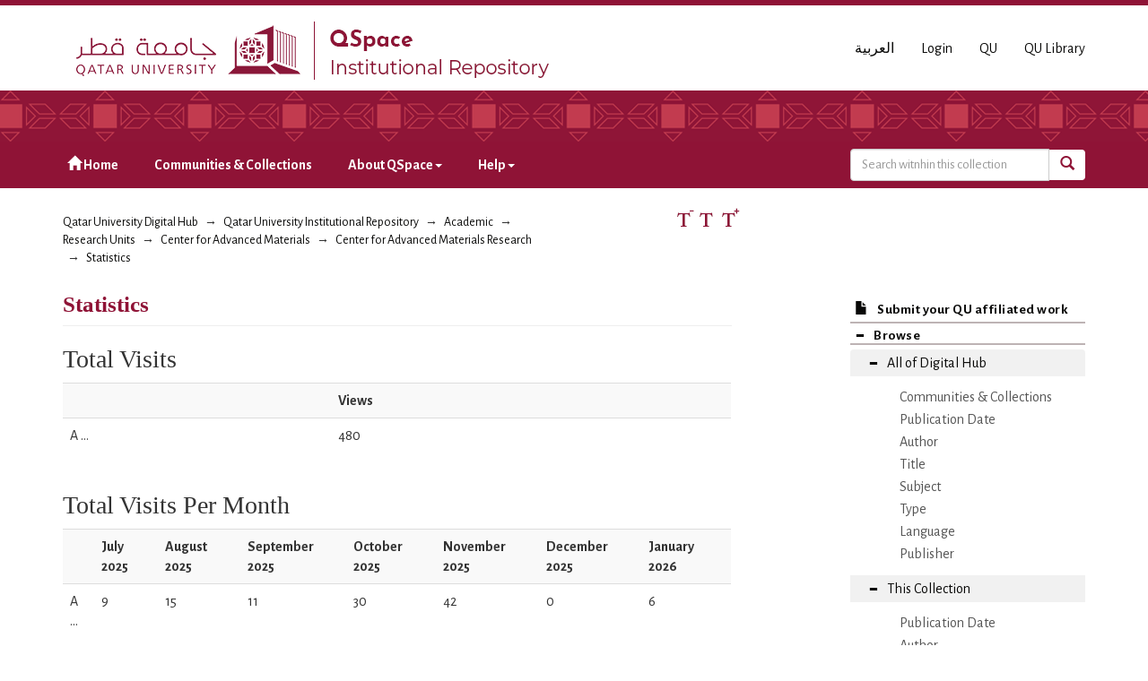

--- FILE ---
content_type: text/html;charset=utf-8
request_url: https://qspace.qu.edu.qa/handle/10576/39383/statistics
body_size: 30527
content:
<!DOCTYPE html>
            <!--[if lt IE 7]> <html class="no-js lt-ie9 lt-ie8 lt-ie7" lang="en"> <![endif]-->
            <!--[if IE 7]>    <html class="no-js lt-ie9 lt-ie8" lang="en"> <![endif]-->
            <!--[if IE 8]>    <html class="no-js lt-ie9" lang="en"> <![endif]-->
            <!--[if gt IE 8]><!--> <html class="no-js" lang="en"> <!--<![endif]-->
            <head><META http-equiv="Content-Type" content="text/html; charset=UTF-8">
<meta charset="utf-8">
<meta content="text/html; charset=UTF-8" http-equiv="Content-Type">
<meta content="IE=edge,chrome=1" http-equiv="X-UA-Compatible">
<meta content="width=device-width,initial-scale=1" name="viewport">
<script src="https://www.googletagmanager.com/gtag/js?id=UA-162916807-1" async="true"></script><script>
                window.dataLayer = window.dataLayer || [];
                function gtag(){dataLayer.push(arguments);}
                gtag('js', new Date());

                gtag('config', 'UA-162916807-1');
          </script>
<link href="https://fonts.googleapis.com/css?family=Alegreya+Sans+SC|Alegreya+Sans:400,700" rel="stylesheet" type="text/css">
<link rel="shortcut icon" href="/themes/QSpace-Mirage2/images/favicon.png">
<link rel="apple-touch-icon" href="/themes/QSpace-Mirage2/images/apple-touch-icon.png">
<meta name="Generator" content="DSpace 6.3">
<link href="/themes/QSpace-Mirage2/styles/main.css" rel="stylesheet">
<link type="application/opensearchdescription+xml" rel="search" href="https://qspace.qu.edu.qa:443/open-search/description.xml" title="DSpace">
<script>
                //Clear default text of empty text areas on focus
                function tFocus(element)
                {
                if (element.value == ' '){element.value='';}
                }
                //Clear default text of empty text areas on submit
                function tSubmit(form)
                {
                var defaultedElements = document.getElementsByTagName("textarea");
                for (var i=0; i != defaultedElements.length; i++){
                if (defaultedElements[i].value == ' '){
                defaultedElements[i].value='';}}
                }
                //Disable pressing 'enter' key to submit a form (otherwise pressing 'enter' causes a submission to start over)
                function disableEnterKey(e)
                {
                var key;

                if(window.event)
                key = window.event.keyCode;     //Internet Explorer
                else
                key = e.which;     //Firefox and Netscape

                if(key == 13)  //if "Enter" pressed, then disable!
                return false;
                else
                return true;
                }
            </script><!--[if lt IE 9]>
                <script src="/themes/QSpace-Mirage2/vendor/html5shiv/dist/html5shiv.js"> </script>
                <script src="/themes/QSpace-Mirage2/vendor/respond/dest/respond.min.js"> </script>
                <![endif]--><script src="/themes/QSpace-Mirage2/vendor/modernizr/modernizr.js"> </script>
<title>Statistics</title>
<script src="https://www.google.com/recaptcha/api.js"></script>
</head><body>
<header>
<div role="navigation" class="navbar navbar-default navbar-static-top">
<div class="container">
<div class="navbar-header">
<a href="/" class="
								navbar-brand visible-xs col-xs-7
							"><img class="desktop hidden-xs hidden-sm" src="https://qspace.qu.edu.qa/themes/QSpace-Mirage2/images/QU_QSpace_desktop_en.png"><img class="mobile hidden-lg hidden-md" src="https://qspace.qu.edu.qa/themes/QSpace-Mirage2/images/QU_QSpace_mobile_en.png"></a><a href="/" class="
								navbar-brand hidden-xs
							"><img class="desktop hidden-xs hidden-sm" src="https://qspace.qu.edu.qa/themes/QSpace-Mirage2/images/QU_QSpace_desktop_en.png"><img class="mobile hidden-lg hidden-md" src="https://qspace.qu.edu.qa/themes/QSpace-Mirage2/images/QU_QSpace_mobile_en.png"></a>
<div class="
										navbar-header pull-right visible-xs hidden-sm hidden-md hidden-lg
								">
<ul id="mobile-navigation" class="nav nav-pills pull-left ">
<li class="dropdown" id="ds-language-selection-xs">
<button data-toggle="dropdown" class="dropdown-toggle navbar-toggle navbar-link" role="button" href="#" id="language-dropdown-toggle-xs"><b aria-hidden="true" class="visible-xs glyphicon glyphicon-globe"></b></button>
<ul data-no-collapse="true" aria-labelledby="language-dropdown-toggle-xs" role="menu" class="dropdown-menu pull-right">
<li role="presentation" class="disabled">
<a href="?locale-attribute=en">English</a>
</li>
<li role="presentation">
<a href="?locale-attribute=ar">العربية</a>
</li>
</ul>
</li>
<li>
<form method="get" action="/login" style="display: inline">
<button class="navbar-toggle navbar-link"><b aria-hidden="true" class="visible-xs glyphicon glyphicon-user"></b></button>
</form>
</li>
</ul>
<button data-toggle="offcanvas" class="navbar-toggle" type="button"><span class="sr-only">Toggle navigation</span><span class="icon-bar"></span><span class="icon-bar"></span><span class="icon-bar"></span></button>
</div>
<div id="desktop-navigation" class="
										navbar-header pull-right hidden-xs
								">
<ul class="nav navbar-nav pull-left">
<li class="dropdown" id="ds-language-selection">
<a href="?locale-attribute=ar">العربية</a>
</li>
<input id="selected-language" type="hidden" value="en">
</ul>
<ul class="nav navbar-nav pull-left">
<li>
<a href="/login"><span class="hidden-xs">Login</span></a>
</li>
</ul>
<ul class="nav navbar-nav pull-left hidden-sm hidden-xs">
<li>
<a href="http://www.qu.edu.qa"><span>QU</span></a>
</li>
<li>
<a href="http://library.qu.edu.qa"><span>QU Library</span></a>
</li>
</ul>
<button type="button" class="navbar-toggle visible-sm" data-toggle="offcanvas"><span class="sr-only">Toggle navigation</span><span class="icon-bar"></span><span class="icon-bar"></span><span class="icon-bar"></span></button>
</div>
</div>
</div>
<div id="top"></div>
<div id="navigation">
<div class="container">
<ul id="desktop-navigation" class="
						      nav navbar-nav col-md-9 col-lg-9 hidden-xs hidden-sm
						  ">
<li>
<a href="/"><span aria-hidden="true" class="glyphicon glyphicon-home"></span>&nbsp;Home</a>
</li>
<li>
<a href="/community-list">Communities &amp; Collections</a>
</li>
<li class="dropdown">
<a href="#">About QSpace<span class="caret"></span></a>
<ul class="dropdown-menu">
<li>
<a href="/page/vision-mission">Vision &amp; Mission  </a>
</li>
</ul>
</li>
<li class="dropdown">
<a href="#">Help<span class="caret"></span></a>
<ul class="dropdown-menu">
<li>
<a href="/page/item-submission">Item Submission </a>
</li>
<li>
<a href="http://www.sherpa.ac.uk/romeo/search.php" target="_blank">Publisher policies</a>
</li>
<li class="dropdown-submenu">
<a href="#" tabindex="-1" class="test">User guides </a>
<ul class="dropdown-menu">
<li>
<a href="/page/Browse-guide" tabindex="-1"> QSpace Browsing</a>
</li>
<li>
<a href="/page/Search-guide" tabindex="-1">  QSpace Searching (Simple &amp; Advanced Search) </a>
</li>
<li>
<a href="/page/Submission-guide" tabindex="-1">QSpace Item Submission </a>
</li>
<li>
<a href="/page/Glossary-guide" tabindex="-1">QSpace Glossary</a>
</li>
</ul>
</li>
</ul>
</li>
</ul>
<div id="ds-search-form" class="
      										col-xs-12 col-sm-6 col-md-3 col-lg-3
      								">
<form method="post" style="" action="/handle/10576/3414/discover">
<fieldset>
<div class="input-group">
<input type="text" class="ds-text-field form-control" name="query" placeholder="Search witnhin this collection"><span class="input-group-btn"><button title="Go" class="ds-button-field btn btn-primary"><span aria-hidden="true" class="glyphicon glyphicon-search"></span></button></span>
</div>
</fieldset>
</form>
</div>
</div>
</div>
</div>
</header>
<div class="trail-wrapper hidden-print">
<div class="container">
<div class="row">
<div class="
								col-xs-12 col-sm-12 col-md-6 col-lg-6
							">
<div class="breadcrumb dropdown visible-xs">
<a data-toggle="dropdown" class="dropdown-toggle" role="button" href="#" id="trail-dropdown-toggle">Statistics&nbsp;<b class="caret"></b></a>
<ul aria-labelledby="trail-dropdown-toggle" role="menu" class="dropdown-menu">
<li role="presentation">
<a role="menuitem" href="/"><i aria-hidden="true" class="glyphicon glyphicon-home"></i>&nbsp;
                        Qatar University Digital Hub</a>
</li>
<li role="presentation">
<a role="menuitem" href="/handle/10576/20491">Qatar University Institutional Repository</a>
</li>
<li role="presentation">
<a role="menuitem" href="/handle/10576/22">Academic</a>
</li>
<li role="presentation">
<a role="menuitem" href="/handle/10576/35">Research Units</a>
</li>
<li role="presentation">
<a role="menuitem" href="/handle/10576/63">Center for Advanced Materials</a>
</li>
<li role="presentation">
<a role="menuitem" href="/handle/10576/3414">Center for Advanced Materials Research</a>
</li>
<li role="presentation">
<a role="menuitem" href="/handle/10576/39383">Statistics</a>
</li>
</ul>
</div>
<ul class="breadcrumb hidden-xs">
<li>
<a href="/">Qatar University Digital Hub</a>
</li>
<li>
<a href="/handle/10576/20491">Qatar University Institutional Repository</a>
</li>
<li>
<a href="/handle/10576/22">Academic</a>
</li>
<li>
<a href="/handle/10576/35">Research Units</a>
</li>
<li>
<a href="/handle/10576/63">Center for Advanced Materials</a>
</li>
<li>
<a href="/handle/10576/3414">Center for Advanced Materials Research</a>
</li>
<li>
<a href="/handle/10576/39383">Statistics</a>
</li>
</ul>
</div>
<div id="FontSize" class="
								col-md-2 col-lg-2 hidden-xs hidden-sm
							">
<li>
<a class="increaseFont"><span class="MaxFont">  &nbsp; </span></a><a class="resetFont"><span class="ResetFont">  &nbsp; </span></a><a class="decreaseFont"><span class="MinFont">  &nbsp; </span></a>
</li>
</div>
<div class="col-md-4 col-lg-4 hidden-xs hidden-sm"> &nbsp;  </div>
</div>
</div>
</div>
<div class="hidden" id="no-js-warning-wrapper">
<div id="no-js-warning">
<div class="notice failure">JavaScript is disabled for your browser. Some features of this site may not work without it.</div>
</div>
</div>
<div class="container" id="main-container">
<div class="row row-offcanvas row-offcanvas-right">
<div class="horizontal-slider clearfix">
<div class="
                                  								col-xs-12 col-sm-12 col-md-9 main-content
                                 							">
<div>
<div id="aspect_statistics_StatisticsTransformer_div_item-home" class="ds-static-div primary repository item">
<h2 class="ds-div-head page-header first-page-header">Statistics</h2>
<div id="aspect_statistics_StatisticsTransformer_div_stats" class="ds-static-div secondary stats">
<h3 class="ds-table-head">Total Visits</h3>
<div class="table-responsive">
<table id="aspect_statistics_StatisticsTransformer_table_list-table" class="ds-table table table-striped table-hover tableWithTitle detailtable">
<tr class="ds-table-row odd">
<th id="aspect_statistics_StatisticsTransformer_cell_" class="ds-table-header-cell odd labelcell"></th><th id="aspect_statistics_StatisticsTransformer_cell_" class="ds-table-header-cell even labelcell">Views</th>
</tr>
<tr class="ds-table-row even">
<td id="aspect_statistics_StatisticsTransformer_cell_01" class="ds-table-cell odd labelcell">
<bdi>A ...</bdi>
</td><td id="aspect_statistics_StatisticsTransformer_cell_02" class="ds-table-cell even datacell">
<bdi>480</bdi>
</td>
</tr>
</table>
</div>
<div id="aspect_statistics_StatisticsTransformer_div_tablewrapper" class="ds-static-div">
<h3 class="ds-table-head">Total Visits Per Month</h3>
<div class="table-responsive">
<table id="aspect_statistics_StatisticsTransformer_table_list-table" class="ds-table table table-striped table-hover tableWithTitle detailtable">
<tr class="ds-table-row odd">
<th id="aspect_statistics_StatisticsTransformer_cell_spacer" class="ds-table-header-cell odd labelcell"></th><th id="aspect_statistics_StatisticsTransformer_cell_0-0-h" class="ds-table-header-cell even labelcell">July 2025</th><th id="aspect_statistics_StatisticsTransformer_cell_0-1-h" class="ds-table-header-cell odd labelcell">August 2025</th><th id="aspect_statistics_StatisticsTransformer_cell_0-2-h" class="ds-table-header-cell even labelcell">September 2025</th><th id="aspect_statistics_StatisticsTransformer_cell_0-3-h" class="ds-table-header-cell odd labelcell">October 2025</th><th id="aspect_statistics_StatisticsTransformer_cell_0-4-h" class="ds-table-header-cell even labelcell">November 2025</th><th id="aspect_statistics_StatisticsTransformer_cell_0-5-h" class="ds-table-header-cell odd labelcell">December 2025</th><th id="aspect_statistics_StatisticsTransformer_cell_0-6-h" class="ds-table-header-cell even labelcell">January 2026</th>
</tr>
<tr class="ds-table-row even">
<td id="aspect_statistics_StatisticsTransformer_cell_0" class="ds-table-cell odd labelcell">
<bdi>A ...</bdi>
</td><td id="aspect_statistics_StatisticsTransformer_cell_0-0" class="ds-table-cell even datacell">
<bdi>9</bdi>
</td><td id="aspect_statistics_StatisticsTransformer_cell_0-1" class="ds-table-cell odd datacell">
<bdi>15</bdi>
</td><td id="aspect_statistics_StatisticsTransformer_cell_0-2" class="ds-table-cell even datacell">
<bdi>11</bdi>
</td><td id="aspect_statistics_StatisticsTransformer_cell_0-3" class="ds-table-cell odd datacell">
<bdi>30</bdi>
</td><td id="aspect_statistics_StatisticsTransformer_cell_0-4" class="ds-table-cell even datacell">
<bdi>42</bdi>
</td><td id="aspect_statistics_StatisticsTransformer_cell_0-5" class="ds-table-cell odd datacell">
<bdi>0</bdi>
</td><td id="aspect_statistics_StatisticsTransformer_cell_0-6" class="ds-table-cell even datacell">
<bdi>6</bdi>
</td>
</tr>
</table>
</div>
</div>
<h3 class="ds-table-head">File Visits</h3>
<div class="table-responsive">
<table id="aspect_statistics_StatisticsTransformer_table_list-table" class="ds-table table table-striped table-hover tableWithTitle detailtable">
<tr class="ds-table-row odd">
<th id="aspect_statistics_StatisticsTransformer_cell_" class="ds-table-header-cell odd labelcell"></th><th id="aspect_statistics_StatisticsTransformer_cell_" class="ds-table-header-cell even labelcell">Views</th>
</tr>
<tr class="ds-table-row even">
<td id="aspect_statistics_StatisticsTransformer_cell_01" class="ds-table-cell odd labelcell">
<bdi>1-s2.0-S2666821121000077-main.pdf</bdi>
</td><td id="aspect_statistics_StatisticsTransformer_cell_02" class="ds-table-cell even datacell">
<bdi>245</bdi>
</td>
</tr>
</table>
</div>
<h3 class="ds-table-head">Top country views</h3>
<div class="table-responsive">
<table id="aspect_statistics_StatisticsTransformer_table_list-table" class="ds-table table table-striped table-hover tableWithTitle detailtable">
<tr class="ds-table-row odd">
<th id="aspect_statistics_StatisticsTransformer_cell_" class="ds-table-header-cell odd labelcell"></th><th id="aspect_statistics_StatisticsTransformer_cell_" class="ds-table-header-cell even labelcell">Views</th>
</tr>
<tr class="ds-table-row even">
<td id="aspect_statistics_StatisticsTransformer_cell_01" class="ds-table-cell odd labelcell">
<bdi>United States</bdi>
</td><td id="aspect_statistics_StatisticsTransformer_cell_02" class="ds-table-cell even datacell">
<bdi>207</bdi>
</td>
</tr>
<tr class="ds-table-row odd">
<td id="aspect_statistics_StatisticsTransformer_cell_11" class="ds-table-cell odd labelcell">
<bdi>Singapore</bdi>
</td><td id="aspect_statistics_StatisticsTransformer_cell_12" class="ds-table-cell even datacell">
<bdi>49</bdi>
</td>
</tr>
<tr class="ds-table-row even">
<td id="aspect_statistics_StatisticsTransformer_cell_21" class="ds-table-cell odd labelcell">
<bdi>Australia</bdi>
</td><td id="aspect_statistics_StatisticsTransformer_cell_22" class="ds-table-cell even datacell">
<bdi>40</bdi>
</td>
</tr>
<tr class="ds-table-row odd">
<td id="aspect_statistics_StatisticsTransformer_cell_31" class="ds-table-cell odd labelcell">
<bdi>China</bdi>
</td><td id="aspect_statistics_StatisticsTransformer_cell_32" class="ds-table-cell even datacell">
<bdi>32</bdi>
</td>
</tr>
<tr class="ds-table-row even">
<td id="aspect_statistics_StatisticsTransformer_cell_41" class="ds-table-cell odd labelcell">
<bdi>Vietnam</bdi>
</td><td id="aspect_statistics_StatisticsTransformer_cell_42" class="ds-table-cell even datacell">
<bdi>25</bdi>
</td>
</tr>
<tr class="ds-table-row odd">
<td id="aspect_statistics_StatisticsTransformer_cell_51" class="ds-table-cell odd labelcell">
<bdi>Ireland</bdi>
</td><td id="aspect_statistics_StatisticsTransformer_cell_52" class="ds-table-cell even datacell">
<bdi>13</bdi>
</td>
</tr>
<tr class="ds-table-row even">
<td id="aspect_statistics_StatisticsTransformer_cell_61" class="ds-table-cell odd labelcell">
<bdi>Brazil</bdi>
</td><td id="aspect_statistics_StatisticsTransformer_cell_62" class="ds-table-cell even datacell">
<bdi>12</bdi>
</td>
</tr>
<tr class="ds-table-row odd">
<td id="aspect_statistics_StatisticsTransformer_cell_71" class="ds-table-cell odd labelcell">
<bdi>Japan</bdi>
</td><td id="aspect_statistics_StatisticsTransformer_cell_72" class="ds-table-cell even datacell">
<bdi>8</bdi>
</td>
</tr>
<tr class="ds-table-row even">
<td id="aspect_statistics_StatisticsTransformer_cell_81" class="ds-table-cell odd labelcell">
<bdi>Malaysia</bdi>
</td><td id="aspect_statistics_StatisticsTransformer_cell_82" class="ds-table-cell even datacell">
<bdi>8</bdi>
</td>
</tr>
<tr class="ds-table-row odd">
<td id="aspect_statistics_StatisticsTransformer_cell_91" class="ds-table-cell odd labelcell">
<bdi>Russia</bdi>
</td><td id="aspect_statistics_StatisticsTransformer_cell_92" class="ds-table-cell even datacell">
<bdi>8</bdi>
</td>
</tr>
</table>
</div>
<h3 class="ds-table-head">Top cities views</h3>
<div class="table-responsive">
<table id="aspect_statistics_StatisticsTransformer_table_list-table" class="ds-table table table-striped table-hover tableWithTitle detailtable">
<tr class="ds-table-row odd">
<th id="aspect_statistics_StatisticsTransformer_cell_" class="ds-table-header-cell odd labelcell"></th><th id="aspect_statistics_StatisticsTransformer_cell_" class="ds-table-header-cell even labelcell">Views</th>
</tr>
<tr class="ds-table-row even">
<td id="aspect_statistics_StatisticsTransformer_cell_01" class="ds-table-cell odd labelcell">
<bdi>Dublin</bdi>
</td><td id="aspect_statistics_StatisticsTransformer_cell_02" class="ds-table-cell even datacell">
<bdi>13</bdi>
</td>
</tr>
<tr class="ds-table-row odd">
<td id="aspect_statistics_StatisticsTransformer_cell_11" class="ds-table-cell odd labelcell">
<bdi>Singapore</bdi>
</td><td id="aspect_statistics_StatisticsTransformer_cell_12" class="ds-table-cell even datacell">
<bdi>11</bdi>
</td>
</tr>
<tr class="ds-table-row even">
<td id="aspect_statistics_StatisticsTransformer_cell_21" class="ds-table-cell odd labelcell">
<bdi>Ho Chi Minh City</bdi>
</td><td id="aspect_statistics_StatisticsTransformer_cell_22" class="ds-table-cell even datacell">
<bdi>10</bdi>
</td>
</tr>
<tr class="ds-table-row odd">
<td id="aspect_statistics_StatisticsTransformer_cell_31" class="ds-table-cell odd labelcell">
<bdi>Dongguan</bdi>
</td><td id="aspect_statistics_StatisticsTransformer_cell_32" class="ds-table-cell even datacell">
<bdi>7</bdi>
</td>
</tr>
<tr class="ds-table-row even">
<td id="aspect_statistics_StatisticsTransformer_cell_41" class="ds-table-cell odd labelcell">
<bdi>Ashburn</bdi>
</td><td id="aspect_statistics_StatisticsTransformer_cell_42" class="ds-table-cell even datacell">
<bdi>6</bdi>
</td>
</tr>
<tr class="ds-table-row odd">
<td id="aspect_statistics_StatisticsTransformer_cell_51" class="ds-table-cell odd labelcell">
<bdi>Boardman</bdi>
</td><td id="aspect_statistics_StatisticsTransformer_cell_52" class="ds-table-cell even datacell">
<bdi>6</bdi>
</td>
</tr>
<tr class="ds-table-row even">
<td id="aspect_statistics_StatisticsTransformer_cell_61" class="ds-table-cell odd labelcell">
<bdi>Khimki</bdi>
</td><td id="aspect_statistics_StatisticsTransformer_cell_62" class="ds-table-cell even datacell">
<bdi>4</bdi>
</td>
</tr>
<tr class="ds-table-row odd">
<td id="aspect_statistics_StatisticsTransformer_cell_71" class="ds-table-cell odd labelcell">
<bdi>Nha Trang</bdi>
</td><td id="aspect_statistics_StatisticsTransformer_cell_72" class="ds-table-cell even datacell">
<bdi>4</bdi>
</td>
</tr>
<tr class="ds-table-row even">
<td id="aspect_statistics_StatisticsTransformer_cell_81" class="ds-table-cell odd labelcell">
<bdi>Moscow</bdi>
</td><td id="aspect_statistics_StatisticsTransformer_cell_82" class="ds-table-cell even datacell">
<bdi>3</bdi>
</td>
</tr>
<tr class="ds-table-row odd">
<td id="aspect_statistics_StatisticsTransformer_cell_91" class="ds-table-cell odd labelcell">
<bdi>Tehran</bdi>
</td><td id="aspect_statistics_StatisticsTransformer_cell_92" class="ds-table-cell even datacell">
<bdi>3</bdi>
</td>
</tr>
</table>
</div>
</div>
</div>
</div>
<div class="visible-xs visible-sm">
<footer>
<div class="row">
<hr>
<div class="
									col-xs-12 col-sm-8
								">
<div> Qatar University Digital Hub is a digital collection operated and maintained by the <a title="Qatar University Library Homepage" style="color:#734200; " target="_blank" href="http://library.qu.edu.qa"> Qatar University Library </a>  and supported by the <a style="color:#734200; " target="_blank" title="Qatar University ITs " href="http://its.qu.edu.qa/"> ITS department </a> 
</div>
<br>
<div class=" hidden-xs hidden-sm hidden-print">
<a style="color:#734200;" href="/contact">Contact Us</a>
</div>
<div class=" hidden-md hidden-lg hidden-print">
<a style="color:#734200;" href="/contact">Contact Us</a> | <a href="http://www.qu.edu.qa" class="hidden-md hidden-lg" style="color:#734200;">QU</a>
</div>
</div>
<div class="col-sm-4 hidden-xs hidden-print" id="footer-logo">
<div class="
									pull-right
								">
<br>
<img src="http://qspace.qu.edu.qa/themes/QSpace-Mirage2/images/web_powered_by.gif" alt=""></div>
</div>
</div>
<a class="hidden" href="/htmlmap">&nbsp;</a>
<p>&nbsp;</p>
</footer>
</div>
</div>
<div role="navigation" id="sidebar" class="col-xs-6 col-sm-3 sidebar-offcanvas">
<div class="word-break hidden-print" id="ds-options">
<a href="/">
<h2 class="ds-option-set-head h6 hidden-md hidden-lg">
<i class="glyphicon glyphicon-home"></i>Home</h2>
</a><a href="/submit">
<h2 class="ds-option-set-head-submitItem h6">
<i class="glyphicon glyphicon-file"></i>Submit your QU affiliated work</h2>
</a>
<h2 class="ds-option-set-head-browse page-header  h6">
<i aria-hidden="true" class="glyphicon glyphicon-minus open-icon "></i><i aria-hidden="true" class="glyphicon glyphicon-plus closed-icon hidden"></i>Browse</h2>
<div id="aspect_viewArtifacts_Navigation_list_browse" class="list-group-browse">
<a class="list-group-item active"><i aria-hidden="true" class="glyphicon glyphicon-minus open-icon"></i><i aria-hidden="true" class="glyphicon glyphicon-plus closed-icon hidden"></i><span class="h5 list-group-item-heading  h5">All of Digital Hub</span></a>
<ul class="ds-simple-list-browse sublist">
<a href="/community-list" class="list-group-item ds-option">
<bdi>Communities &amp; Collections</bdi>
</a><a href="/browse?type=dateissued" class="list-group-item ds-option">
<bdi>Publication Date</bdi>
</a><a href="/browse?type=author" class="list-group-item ds-option">
<bdi>Author</bdi>
</a><a href="/browse?type=title" class="list-group-item ds-option">
<bdi>Title</bdi>
</a><a href="/browse?type=subject" class="list-group-item ds-option">
<bdi>Subject</bdi>
</a><a href="/browse?type=type" class="list-group-item ds-option">
<bdi>Type</bdi>
</a><a href="/browse?type=language" class="list-group-item ds-option">
<bdi>Language</bdi>
</a><a href="/browse?type=publisher" class="list-group-item ds-option">
<bdi>Publisher</bdi>
</a>
</ul>
<a class="list-group-item active"><i aria-hidden="true" class="glyphicon glyphicon-minus open-icon"></i><i aria-hidden="true" class="glyphicon glyphicon-plus closed-icon hidden"></i><span class="h5 list-group-item-heading  h5">This Collection</span></a>
<ul class="ds-simple-list-browse sublist">
<a href="/handle/10576/3414/browse?type=dateissued" class="list-group-item ds-option">
<bdi>Publication Date</bdi>
</a><a href="/handle/10576/3414/browse?type=author" class="list-group-item ds-option">
<bdi>Author</bdi>
</a><a href="/handle/10576/3414/browse?type=title" class="list-group-item ds-option">
<bdi>Title</bdi>
</a><a href="/handle/10576/3414/browse?type=subject" class="list-group-item ds-option">
<bdi>Subject</bdi>
</a><a href="/handle/10576/3414/browse?type=type" class="list-group-item ds-option">
<bdi>Type</bdi>
</a><a href="/handle/10576/3414/browse?type=language" class="list-group-item ds-option">
<bdi>Language</bdi>
</a><a href="/handle/10576/3414/browse?type=publisher" class="list-group-item ds-option">
<bdi>Publisher</bdi>
</a>
</ul>
</div>
<h2 class="ds-option-set-head  h6">
<i aria-hidden="true" class="glyphicon glyphicon-minus open-icon hidden"></i><i aria-hidden="true" class="glyphicon glyphicon-plus closed-icon"></i>My Account</h2>
<div style="display:none;" id="aspect_viewArtifacts_Navigation_list_account" class="list-group">
<a href="/login" class="list-group-item ds-option">Login</a>
</div>
<div style="display:none;" id="aspect_viewArtifacts_Navigation_list_context" class="list-group"></div>
<div style="display:none;" id="aspect_viewArtifacts_Navigation_list_administrative" class="list-group"></div>
<div style="display:none;" id="aspect_discovery_Navigation_list_discovery" class="list-group"></div>
<h2 class="ds-option-set-head  h6">
<i aria-hidden="true" class="glyphicon glyphicon-minus open-icon hidden"></i><i aria-hidden="true" class="glyphicon glyphicon-plus closed-icon"></i>Statistics</h2>
<div style="display:none;" id="aspect_statistics_Navigation_list_statistics" class="list-group">
<a href="/handle/10576/39383/statistics" class="list-group-item ds-option">View Usage Statistics</a>
</div>
<h2 class="ds-option-set-head h6 hidden-md hidden-lg">
<i class="glyphicon glyphicon-minus open-icon hidden" aria-hidden="true"></i><i class="glyphicon glyphicon-plus closed-icon" aria-hidden="true"></i>About QSpace</h2>
<div class="list-group hidden-md hidden-lg" id="Navigation_list_about" style="display:none;">
<a class="list-group-item ds-option" href="/page/vision-mission">Vision &amp; Mission  </a>
</div>
<h2 class="ds-option-set-head h6 hidden-md hidden-lg">
<i class="glyphicon glyphicon-minus open-icon hidden" aria-hidden="true"></i><i class="glyphicon glyphicon-plus closed-icon" aria-hidden="true"></i>Help</h2>
<div class="list-group hidden-md hidden-lg" id="Navigation_list_help" style="display:none;">
<a class="list-group-item ds-option" href="/page/item-submission">Item Submission </a><a class="list-group-item ds-option" href="http://www.sherpa.ac.uk/romeo/search.php">Publisher policies</a>
</div>
</div>
</div>
</div>
</div>
<div class="hidden-xs hidden-sm">
<footer>
<div class="row">
<hr>
<div class="
									col-xs-12 col-sm-8
								">
<div> Qatar University Digital Hub is a digital collection operated and maintained by the <a title="Qatar University Library Homepage" style="color:#734200; " target="_blank" href="http://library.qu.edu.qa"> Qatar University Library </a>  and supported by the <a style="color:#734200; " target="_blank" title="Qatar University ITs " href="http://its.qu.edu.qa/"> ITS department </a> 
</div>
<br>
<div class=" hidden-xs hidden-sm hidden-print">
<a style="color:#734200;" href="/contact">Contact Us</a>
</div>
<div class=" hidden-md hidden-lg hidden-print">
<a style="color:#734200;" href="/contact">Contact Us</a> | <a href="http://www.qu.edu.qa" class="hidden-md hidden-lg" style="color:#734200;">QU</a>
</div>
</div>
<div class="col-sm-4 hidden-xs hidden-print" id="footer-logo">
<div class="
									pull-right
								">
<br>
<img src="http://qspace.qu.edu.qa/themes/QSpace-Mirage2/images/web_powered_by.gif" alt=""></div>
</div>
</div>
<a class="hidden" href="/htmlmap">&nbsp;</a>
<p>&nbsp;</p>
</footer>
</div>
</div>
<script type="text/javascript">
                         if(typeof window.import === 'undefined'){
                            window.import={};
                          };
                        window.import.contextPath= '';window.import.themePath= '/themes/QSpace-Mirage2/';window.import.currentLocale= 'en';</script><script type="text/javascript">
                         if(typeof window.publication === 'undefined'){
                            window.publication={};
                          };
                        window.publication.contextPath= '';window.publication.themePath= '/themes/QSpace-Mirage2/';</script><script type="text/javascript">
            if(typeof window.DSpace === 'undefined'){
            window.DSpace={};
            };</script><script>if(!window.DSpace){window.DSpace={};}window.DSpace.context_path='';window.DSpace.theme_path='/themes/QSpace-Mirage2/';</script><script src="/themes/QSpace-Mirage2/scripts/theme.js"> </script><script src="/themes/QSpace-Mirage2/scripts/QUIR-scripts.js"> </script><script src="/themes/QSpace-Mirage2/scripts/jquery-loader.js"> </script><script src="/themes/QSpace-Mirage2/scripts/stacktable.min.js"> </script>
<div role="img_dialog" id="imagemodal" class="modal fade left">
<div class="modal-dialog">
<div class="modal-content">
<div class="modal-body">
<button aria-hidden="true" data-dismiss="modal" class="close" type="button">&times;</button><img class="imagepreview img-responsive" src=""></div>
</div>
</div>
</div>
<div role="text_dialog" class="modal fade" id="textModal">
<div class="modal-dialog">
<div class="modal-content">
<div class="modal-header">
<button aria-hidden="true" data-dismiss="modal" class="close" type="button">&times;</button>
<h4 class="modal-title"></h4>
</div>
<div class="modal-body"></div>
<div class="modal-footer">
<button data-dismiss="modal" class="btn btn-primary" type="button">Ok</button>
</div>
</div>
</div>
</div>
<div role="video_dialog" id="videoModal" class="modal fade">
<div class="modal-dialog">
<div class="modal-content">
<div class="modal-header">
<button type="button" class="close" data-dismiss="modal" aria-hidden="true">&times;</button>
<h4 class="modal-title">Video</h4>
</div>
<div class="modal-body">
<iframe frameborder="0" src="#" height="315" width="560" id="iframeYoutube"></iframe>
</div>
<div class="modal-footer">
<button data-dismiss="modal" class="btn btn-default" type="button">Close</button>
</div>
</div>
</div>
</div>
</body></html>
